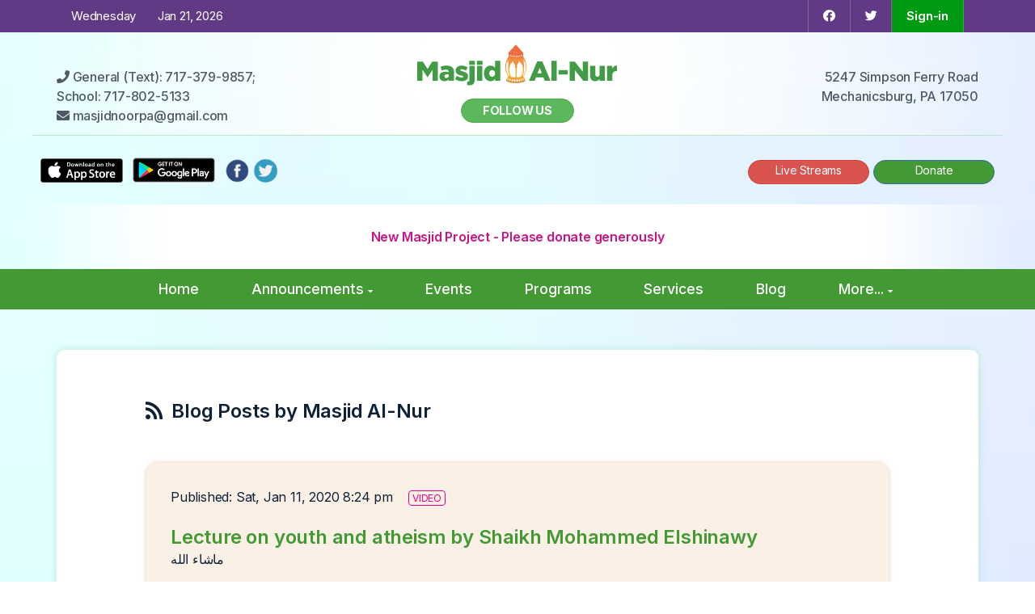

--- FILE ---
content_type: text/html; charset=utf-8
request_url: https://alnurpa.alminaret.com/blog
body_size: 54550
content:
<!DOCTYPE HTML>
<html class="no-js">

  <head>
    <!-- Basic Page Needs
    ================================================== -->
    <meta http-equiv="Content-Type" content="text/html; charset=utf-8">
    <title>
      Masjid Al-Nur
    </title>
    <meta name="description" content="Masjid Al-Nur - alMinaret - Connecting Masjid (Mosque), Islamic Organizations, and Muslim Communities together">
    <meta name="keywords"
      content="alMinaret,OneMasjid,Islam,Masjid,Muslim,Mosque,Salah,Prayer,Musallah,Salat,Athan,Adhan,Prophet">
    <!--<meta name="author" content="ARSHtec">-->
    <!-- Mobile Specific Metas
    ================================================== -->
    <meta name="viewport"
      content="width=device-width, user-scalable=no, initial-scale=1.0, minimum-scale=1.0, maximum-scale=1.0">
    <meta name="format-detection" content="telephone=yes">
    <!-- CSS
    ================================================== -->
    <link rel="stylesheet" media="all" href="/assets/masjid-92d992cecb70b7a973f9e537c3b52ad39d745614c614052847b950e09f0ca384.css" />
    <link rel="stylesheet" media="all" href="/packs/masjid-b4b5350ca709c30bda2e0681e26bd85f.css" />
    <meta name="csrf-param" content="authenticity_token" />
<meta name="csrf-token" content="Bm97RqyaS+5WCcngvR9Jremme22PHSP/owTWEaVWWlEC8GpCLTyUJPMyDU1wrL99wvO8ASOPmCQ+fWhChuzokQ==" />
    <link rel="preconnect" href="https://fonts.gstatic.com">
    <link href="https://fonts.googleapis.com/css2?family=Inter:ital,wght@0,300;0,400;0,500;0,600;0,700;0,800;1,400;1,800&display=swap" rel="stylesheet">
    <link rel="stylesheet" href="https://cdnjs.cloudflare.com/ajax/libs/font-awesome/5.12.1/css/all.min.css"
      integrity="sha256-mmgLkCYLUQbXn0B1SRqzHar6dCnv9oZFPEC1g1cwlkk=" crossorigin="anonymous" />
    <link rel="stylesheet" media="all" href="/assets/animista-0941e18e37cfe2e8e6d9abaac913d1112d632335414f8a439e81b42988bef58c.css" />
    <link rel="stylesheet" media="all" href="/assets/style-8c4f4254af44c04f38cefb08b494eb58928b3f63dbc22595d0e38edbd9f44456.css" />
    <link rel="stylesheet" media="all" href="/assets/style3-e042b2c24065b07b8b911d5ebfbd0c0c743e925282dd8c4b1ebd44c6c9405208.css" />
    <link rel="stylesheet" media="all" href="/assets/magnific-popup-4ec09c3ab5400e5fa3371f1d315481a8bc07657bf38b46bf1524d90f9fa1fb7d.css" />
    <link rel="stylesheet" media="all" href="/assets/lightbox-bootstrap-39709aa901aa7a9b59f9aa1eecd2938f656e8b417458fa6f2af9312ca8be036a.css" />
    <!--[if lte IE 9]><link rel="stylesheet" type="text/css" href="css/ie.css" media="screen" /><![endif]-->
    <link rel="stylesheet" media="all" href="/assets/custom_public_home-d8e344e99a84fce35765028aef92d6d970b4c2f2f9effbdc67885b5adba4574f.css" />
    <link rel="stylesheet" media="all" href="/assets/custom_public_home3-2107835994a27e4ff37464406c772540259d737cfb4ca67eb052cb37581e0eed.css" />
    <link rel="stylesheet" media="all" href="/assets/custom3-6566e4bed47a15585fc928e7954956438f06ca456208b299ba00c6b6d2693019.css" />

    <script src="https://cdnjs.cloudflare.com/ajax/libs/clipboard.js/2.0.4/clipboard.min.js"></script>

    <script src="/packs/application-2dbd73b34a56cda05305.js" data-turbolinks-track="reload"></script>
    <script src="/packs/masjid-403785432f8dc35c7d03.js" data-turbolinks-track="reload"></script>

    <!-- Global site tag (gtag.js) - Google Analytics -->
    <script async src="https://www.googletagmanager.com/gtag/js?id=UA-68520-17"></script>
    <script>
      window.dataLayer = window.dataLayer || [];

      function gtag() {
        dataLayer.push(arguments);
      }
      gtag('js', new Date());
      gtag('config', 'UA-68520-17');
    </script>
  </head>

  <body class="home header-style3">
    <!--[if lt IE 7]> <p class="chromeframe">You are using an outdated browser. <a href="http://browsehappy.com/">Upgrade your browser today</a> or <a href="http://www.google.com/chromeframe/?redirect=true">install Google Chrome Frame</a> to better experience this site.</p> <![endif]-->
    <div class="body">
      <!-- Topbar -->
      <header class="topbar">
        <div class="container">
          <ul class="social-icons topmenu hidden-sm hidden-xs">
            <li class="hidden-xs hidden-sm pinterest topbar-menu-item-highlight topbar-masjid-admin-link">
              Wednesday&nbsp;&nbsp;&nbsp;&nbsp;&nbsp;&nbsp;
              Jan 21, 2026&nbsp;&nbsp;&nbsp;&nbsp;&nbsp;&nbsp;
            </li>
          </ul>
          <ul class="social-icons topmenu pull-right visible-md visible-lg">
            <li class="facebook">
              <a href="https://www.facebook.com/alnurpa" target="_blank">
                <i class="fab fa-facebook"></i>
              </a>
            </li>
            <li class="twitter">
              <a href="@alnurpa" target="_blank">
                <i class="fab fa-twitter"></i>
              </a>
            </li>
            <li class="twitter">
              <strong>
                <a href="/users/sign_in" class="topbar-signin">Sign-in</a>
              </strong>
            </li>
          </ul>
          <div class="social-icons topmenu visible-sm visible-xs">
            <center>
              <div class="twitter" style="display:inline;">
                <strong>
                  <a href="/users/sign_in" class="topbar-signin" style="border-right:none;">Sign-in</a>
                </strong>
              </div>
            </center>
          </div>
        </div>
        <!-- begin LIVE STREAM section -->
        <!-- end LIVE STREAM section -->
      </header>
      <div class="masjid-page-background">
        <!-- Site Header Wrapper -->
        <div class="site-header-wrapper">
          <!-- Site Header -->
          <header class="site-header2">
            <div class="container">
              <div class="hidden-xs col-sm-12 col-md-3 header-masjid-address">
                <i class="fas fa-phone"></i>
                General (Text): 717-379-9857; School: 717-802-5133
                <br />
                <i class="fas fa-envelope"></i>
                masjidnoorpa@gmail.com
              </div>
              <div class="col-xs-12 col-sm-12 col-md-6 site-logo text-center">
                <a href="/">
                  <img src="https://d3g4jpjk17llif.cloudfront.net/uploads/masjid/custom_logo/5/Masjid-Al-Nur-PA-Logo.png" class="page-logo" style="max-height: 100px;" />
                </a>
                <div>
                  <a href="/masjid_follow/5" class="btn btn-success btn btn-md btn-rounded"
                    style="width: 140px; margin-top: 10px; line-height:1.4; font-size: 0.9em; text-transform: uppercase; font-weight: bold;">Follow
                    us</a>
                </div>
              </div>
              <div class="hidden-xs col-sm-12 col-md-3 header-masjid-address">
                <p class="pull-right text-right">
                  5247 Simpson Ferry Road
                  
                  <br />
                  Mechanicsburg, PA 17050
                </p>
              </div>
              <a href="#" class="visible-sm visible-xs" id="menu-toggle">
                <i class="fas fa-bars"></i>
              </a>
            </div>
          </header>
        </div>

        <div class="body boxed"
          style="border-top: 1px solid #b9e6c4; padding:20px 10px 10px 10px; margin-bottom:10px; text-align:center;">
          <div class="fw-menu-wrapper visible-sm visible-xs" id="nav-section">
            <div class="container">
              <ul class="sf-menu dd-menu dd-menu-layout" role="menu">
                <li>
                  <a href="/">Home</a>
                </li>
                <li>
                  <a href="/announcements">Announcements</a>
                  <ul>
                    <li>
                      <a href="/announcements">Announcements</a>
                    </li>
                    <li>
                      <a href="/volunteer-requests">Volunteer Requests</a>
                    </li>
                    <li>
                      <a href="/dua-requests">Dua Requests</a>
                    </li>
                  </ul>
                </li>
                <li>
                  <a href="/events">Events</a>
                </li>
                <li>
                  <a href="/programs">Programs</a>
                </li>
                <li>
                  <a href="/services">Services</a>
                </li>
                <li>
                  <a href="/blog">Blog</a>
                </li>
                <li>
                  <a href="/">More...</a>
                  <ul>
                    <li>
                      <a href="/registrations">Registrations</a>
                    </li>
                    <li>
                      <a href="/albums">Photo Albums</a>
                    </li>
                    <li>
                      <a href="/videos">Videos</a>
                    </li>
                    <li>
                      <a href="/policies">Policies</a>
                    </li>
                    <li>
                      <a href="/files">Files/Links</a>
                    </li>
                    <li>
                      <a href="/page/new-masjid-project-please-donate-generously">
                        New Masjid Project - Please donate generously
                      </a>
                    </li>
                    <li>
                      <a href="/about-masjid">About</a>
                    </li>
                    <li>
                      <a href="/contacts">Contact</a>
                    </li>
                    <li>
                      <a href="/businesses">Local Muslim Businesses</a>
                    </li>
                  </ul>
                </li>
              </ul>
            </div>
          </div>
          <div class="visible-md visible-lg">
            <center style="display: flex; justify-content: space-between;">
              <div>
                <a href="https://itunes.apple.com/us/app/onemasjid/id1056430696" target="_blank">
                  <img class="img-responsive inline-image" style="display:inline; height:30px;"
                    src="/assets/Download_on_the_App_Store_Badge-850f694d731f95498f34d0dac98204d9826a5853b0490a71a31cadf1d5107909.jpg" alt="" />
                </a>
                <a
                  href='https://play.google.com/store/apps/details?id=com.arshtec.onemasjid&pcampaignid=MKT-Other-global-all-co-prtnr-py-PartBadge-Mar2515-1'>
                  <img class="img-responsive inline-image" style="display:inline; height:45px;"
                    src="/assets/google-play-badge-large-80h-0d0e1b6417c21111f92fbf1de7a3f37c0ed98890b5a6e5f23fe594931f991076.png" alt="Get it on Google Play" />
                </a>
                <a href="https://www.facebook.com/alnurpa" target="_blank">
                  <img class="img-responsive inline-image" style="display:inline;height:30px;"
                    src="/assets/icons/facebook-ca52a05fb0b7f10b3e315f0b6acf7354891d527b0c760c99b01bb55fb96d32a2.png" alt="Facebook Page" />
                </a>
                <a href="@alnurpa" target="_blank">
                  <img class="img-responsive inline-image" style="display:inline;height:30px;"
                    src="/assets/icons/twitter-3acc09dbd7fc3b0e225d51fa8b10cd877f5681f941b6001ca25f03e30f2d2713.png" alt="Twitter Feed" />
                </a>
              </div>
              <div>
                <a href="/live" class="btn btn-danger btn btn-md btn-rounded"
                  style="width: 150px; height:30px; margin-top: 10px; line-height:1.2">Live Streams</a>
                <a href="/donate" class="btn btn-primary btn btn-md btn-rounded"
                  style="width: 150px; height:30px; margin-top: 10px; line-height:1.2">Donate</a>
              </div>
            </center>
          </div>
          <div class="visible-sm visible-xs">
            <center style="display: flex; justify-content: space-between;">
              <div>
                <a href="https://itunes.apple.com/us/app/onemasjid/id1056430696" target="_blank">
                  <img class="img-responsive inline-image" style="display:inline; height:30px;"
                    src="/assets/Download_on_the_App_Store_Badge-850f694d731f95498f34d0dac98204d9826a5853b0490a71a31cadf1d5107909.jpg" alt="" />
                </a>
                <a
                  href='https://play.google.com/store/apps/details?id=com.arshtec.onemasjid&pcampaignid=MKT-Other-global-all-co-prtnr-py-PartBadge-Mar2515-1'>
                  <img class="img-responsive inline-image" style="display:inline; height:45px;"
                    src="/assets/google-play-badge-large-80h-0d0e1b6417c21111f92fbf1de7a3f37c0ed98890b5a6e5f23fe594931f991076.png" alt="Get it on Google Play" />
                </a>
              </div>
              <div>
                <a href="/live" class="btn btn-danger btn btn-md btn-rounded"
                  style="width: 150px; height:30px; line-height:1.2">Live Streams</a>
                <a href="/donate" class="btn btn-primary btn btn-md btn-rounded"
                  style="width: 150px; height:30px; margin-top: 10px; line-height:1.2">Donate</a>
              </div>
            </center>
          </div>
        </div>

        <!-- STICKIES -->
        <div class="body">
  <div class="sticky-container">
    <div class="sticky-item-container sticky-item-container-flex-center">
      <div class="sticky-content">
        <a href="/page/new-masjid-project-please-donate-generously">
          New Masjid Project - Please donate generously
        </a>
      </div>
    </div>

  </div>
</div>


        <div class="body boxed">
      </div>
      <div class="body masjid-page-background">
        <div class="fw-menu-wrapper visible-md visible-lg">
          <div class="container">
            <ul class="sf-menu dd-menu dd-menu-layout" role="menu">
              <li>
                <a href="/">Home</a>
              </li>
              <li>
                <a href="/announcements">Announcements</a>
                <ul>
                  <li>
                    <a href="/announcements">Announcements</a>
                  </li>
                  <li>
                    <a href="/volunteer-requests">Volunteer Requests</a>
                  </li>
                  <li>
                    <a href="/dua-requests">Dua Requests</a>
                  </li>
                </ul>
              </li>
              <li>
                <a href="/events">Events</a>
              </li>
              <li>
                <a href="/programs">Programs</a>
              </li>
              <li>
                <a href="/services">Services</a>
              </li>
              <li>
                <a href="/blog">Blog</a>
              </li>
              <li>
                <a href="/">More...</a>
                <ul>
                  <li>
                    <a href="/registrations">Registrations</a>
                  </li>
                  <li>
                    <a href="/albums">Photo Albums</a>
                  </li>
                  <li>
                    <a href="/videos">Videos</a>
                  </li>
                  <li>
                    <a href="/policies">Policies</a>
                  </li>
                  <li>
                    <a href="/files">Files/Links</a>
                  </li>
                  <li>
                    <a href="/page/new-masjid-project-please-donate-generously">
                      New Masjid Project - Please donate generously
                    </a>
                  </li>
                  <li>
                    <a href="/about-masjid">About</a>
                  </li>
                  <li>
                    <a href="/contacts">Contact</a>
                  </li>
                  <li>
                    <a href="/businesses">Local Muslim Businesses</a>
                  </li>
                </ul>
              </li>
            </ul>
          </div>
        </div>

        <!-- Main Content -->
        <div id="main-container">
          <div class="content">
            <div class="container masjid-detail-container">
              <div class="row content-container-box">
                <div class="col-md-10 col-md-offset-1">
                  <div class="error-section">
                  </div>
                  <div class="content-section">
                    <div class="row page-head">
  <div class="col-sm-12">
    <h3><i class="fas fa-rss"></i><strong>&nbsp;&nbsp;Blog Posts by
        Masjid Al-Nur</strong></h3>
  </div>
</div>
<br /><br />
<div class="info-item-container">
  <div class="visible-lg visible-md info-item-meta-header">
    Published:
    Sat, Jan 11, 2020  8:24 pm
    &nbsp;&nbsp;
    <span
      style="border:1px solid #EA008B; padding: 1px 4px; border-radius: 4px; color: #EA008B; font-size:12px; text-transform:uppercase;">
      Video
    </span>
  </div>
  <div class="visible-sm visible-xs info-item-meta-header">
    Published:
    Sat, Jan 11, 2020  8:24 pm
    <br />
    <span style="padding: 1px 4px; border-radius: 4px; color: #EA008B; font-size:12px; text-transform:uppercase;">
      Video
    </span>
  </div>
  <h3 class="visible-lg visible-md">
    <strong>
      <a href="blog/lecture-on-youth-and-atheism-by-shaikh-mohammed-elshinawy">
        Lecture on youth and atheism by Shaikh Mohammed Elshinawy 
      </a>
    </strong>
  </h3>
  <h4 class="visible-sm visible-xs">
    <strong>
      <a href="blog/lecture-on-youth-and-atheism-by-shaikh-mohammed-elshinawy">
        Lecture on youth and atheism by Shaikh Mohammed Elshinawy 
      </a>
    </strong>
  </h4>
  <p>ماشاء الله </p>
</div>
<div class="info-item-container">
  <div class="visible-lg visible-md info-item-meta-header">
    Published:
    Sat, Mar 24, 2018  7:18 pm
    &nbsp;&nbsp;
    <span
      style="border:1px solid #EA008B; padding: 1px 4px; border-radius: 4px; color: #EA008B; font-size:12px; text-transform:uppercase;">
      Text
    </span>
  </div>
  <div class="visible-sm visible-xs info-item-meta-header">
    Published:
    Sat, Mar 24, 2018  7:18 pm
    <br />
    <span style="padding: 1px 4px; border-radius: 4px; color: #EA008B; font-size:12px; text-transform:uppercase;">
      Text
    </span>
  </div>
  <h3 class="visible-lg visible-md">
    <strong>
      <a href="blog/fundraising-is-going-on-now-call-in-and-pledge-if-you-couldn-t-make-it-to-the-event">
        Fundraising is going on now - call in and pledge if you couldn&#39;t make it to the event
      </a>
    </strong>
  </h3>
  <h4 class="visible-sm visible-xs">
    <strong>
      <a href="blog/fundraising-is-going-on-now-call-in-and-pledge-if-you-couldn-t-make-it-to-the-event">
        Fundraising is going on now - call in and pledge if you couldn&#39;t make it to the event
      </a>
    </strong>
  </h4>
  <p>For whatever reason if you couldn't make it to the event please call in to Masjid Al-Nur and let them know of your pledge إن شاء الله</p>

<p>Jazak'Allahu Kh'airan.</p>
</div>
<div class="info-item-container">
  <div class="visible-lg visible-md info-item-meta-header">
    Published:
    Sat, Mar 24, 2018  6:23 pm
    &nbsp;&nbsp;
    <span
      style="border:1px solid #EA008B; padding: 1px 4px; border-radius: 4px; color: #EA008B; font-size:12px; text-transform:uppercase;">
      Text
    </span>
  </div>
  <div class="visible-sm visible-xs info-item-meta-header">
    Published:
    Sat, Mar 24, 2018  6:23 pm
    <br />
    <span style="padding: 1px 4px; border-radius: 4px; color: #EA008B; font-size:12px; text-transform:uppercase;">
      Text
    </span>
  </div>
  <h3 class="visible-lg visible-md">
    <strong>
      <a href="blog/sheikh-abu-anas-lecture-is-on-at-the-fundraiser">
        Sheikh Abu Anas lecture is on at the fundraiser
      </a>
    </strong>
  </h3>
  <h4 class="visible-sm visible-xs">
    <strong>
      <a href="blog/sheikh-abu-anas-lecture-is-on-at-the-fundraiser">
        Sheikh Abu Anas lecture is on at the fundraiser
      </a>
    </strong>
  </h4>
  <p>Sheikh Abu Anas is on stage now at the Masjid Al-Nur fundraiser. It's not too late yet. Please come join us insha'Allah. </p>
</div>
<div class="info-item-container">
  <div class="visible-lg visible-md info-item-meta-header">
    Published:
    Sat, Mar 24, 2018  5:57 pm
    &nbsp;&nbsp;
    <span
      style="border:1px solid #EA008B; padding: 1px 4px; border-radius: 4px; color: #EA008B; font-size:12px; text-transform:uppercase;">
      Picture
    </span>
  </div>
  <div class="visible-sm visible-xs info-item-meta-header">
    Published:
    Sat, Mar 24, 2018  5:57 pm
    <br />
    <span style="padding: 1px 4px; border-radius: 4px; color: #EA008B; font-size:12px; text-transform:uppercase;">
      Picture
    </span>
  </div>
  <h3 class="visible-lg visible-md">
    <strong>
      <a href="blog/presentation-by-br-athar-is-going-on-now">
        Presentation by Br. Athar is going on now
      </a>
    </strong>
  </h3>
  <h4 class="visible-sm visible-xs">
    <strong>
      <a href="blog/presentation-by-br-athar-is-going-on-now">
        Presentation by Br. Athar is going on now
      </a>
    </strong>
  </h4>
  <p>The program just started. Please come join us insha'Allah.</p>
</div>
<div class="info-item-container">
  <div class="visible-lg visible-md info-item-meta-header">
    Published:
    Sat, Mar 24, 2018  5:35 pm
    &nbsp;&nbsp;
    <span
      style="border:1px solid #EA008B; padding: 1px 4px; border-radius: 4px; color: #EA008B; font-size:12px; text-transform:uppercase;">
      Picture
    </span>
  </div>
  <div class="visible-sm visible-xs info-item-meta-header">
    Published:
    Sat, Mar 24, 2018  5:35 pm
    <br />
    <span style="padding: 1px 4px; border-radius: 4px; color: #EA008B; font-size:12px; text-transform:uppercase;">
      Picture
    </span>
  </div>
  <h3 class="visible-lg visible-md">
    <strong>
      <a href="blog/fundraiser-program-is-about-to-start-please-come-join-us">
        Fundraiser program is about to start - please come join us
      </a>
    </strong>
  </h3>
  <h4 class="visible-sm visible-xs">
    <strong>
      <a href="blog/fundraiser-program-is-about-to-start-please-come-join-us">
        Fundraiser program is about to start - please come join us
      </a>
    </strong>
  </h4>
  <p>Come join us at the Silver Spring Banquet Center and be a part of this great cause for the House of Allah.</p>
</div>
<div class="info-item-container">
  <div class="visible-lg visible-md info-item-meta-header">
    Published:
    Fri, Dec  8, 2017 11:49 am
    &nbsp;&nbsp;
    <span
      style="border:1px solid #EA008B; padding: 1px 4px; border-radius: 4px; color: #EA008B; font-size:12px; text-transform:uppercase;">
      Text
    </span>
  </div>
  <div class="visible-sm visible-xs info-item-meta-header">
    Published:
    Fri, Dec  8, 2017 11:49 am
    <br />
    <span style="padding: 1px 4px; border-radius: 4px; color: #EA008B; font-size:12px; text-transform:uppercase;">
      Text
    </span>
  </div>
  <h3 class="visible-lg visible-md">
    <strong>
      <a href="blog/jumma-khutba">
        Jumma Khutba 
      </a>
    </strong>
  </h3>
  <h4 class="visible-sm visible-xs">
    <strong>
      <a href="blog/jumma-khutba">
        Jumma Khutba 
      </a>
    </strong>
  </h4>
  <p>Assalam o Alaykum Brothers and Sisters. Please come join us at Masjid AlNur for Jummah prayer at 12:30 pm. Our today’s khateeb is Brother Adil InshaAllah and today’s topic is “Heedlessness”.
<br...
</div>
<div class="info-item-container">
  <div class="visible-lg visible-md info-item-meta-header">
    Published:
    Fri, Nov 17, 2017  7:02 pm
    &nbsp;&nbsp;
    <span
      style="border:1px solid #EA008B; padding: 1px 4px; border-radius: 4px; color: #EA008B; font-size:12px; text-transform:uppercase;">
      Picture
    </span>
  </div>
  <div class="visible-sm visible-xs info-item-meta-header">
    Published:
    Fri, Nov 17, 2017  7:02 pm
    <br />
    <span style="padding: 1px 4px; border-radius: 4px; color: #EA008B; font-size:12px; text-transform:uppercase;">
      Picture
    </span>
  </div>
  <h3 class="visible-lg visible-md">
    <strong>
      <a href="blog/story-of-the-one-with-2-gardens-lecture-by-sheikh-abuanas-is-going-on-now">
        Story of the one with 2 gardens - Lecture by Sheikh AbuAnas is going on now
      </a>
    </strong>
  </h3>
  <h4 class="visible-sm visible-xs">
    <strong>
      <a href="blog/story-of-the-one-with-2-gardens-lecture-by-sheikh-abuanas-is-going-on-now">
        Story of the one with 2 gardens - Lecture by Sheikh AbuAnas is going on now
      </a>
    </strong>
  </h4>
  <p>Please come join us and learn from the story of the one with 2 gardens Allah has mentioned in Surah Al-Kahf.</p>
</div>
<div class="info-item-container">
  <div class="visible-lg visible-md info-item-meta-header">
    Published:
    Tue, Nov 14, 2017  4:45 pm
    &nbsp;&nbsp;
    <span
      style="border:1px solid #EA008B; padding: 1px 4px; border-radius: 4px; color: #EA008B; font-size:12px; text-transform:uppercase;">
      Picture
    </span>
  </div>
  <div class="visible-sm visible-xs info-item-meta-header">
    Published:
    Tue, Nov 14, 2017  4:45 pm
    <br />
    <span style="padding: 1px 4px; border-radius: 4px; color: #EA008B; font-size:12px; text-transform:uppercase;">
      Picture
    </span>
  </div>
  <h3 class="visible-lg visible-md">
    <strong>
      <a href="blog/join-us-at-the-qur-an-memorization-halaqa-happening-every-tuesday">
        Join us at the Qur&#39;an Memorization Halaqa, happening every Tuesday
      </a>
    </strong>
  </h3>
  <h4 class="visible-sm visible-xs">
    <strong>
      <a href="blog/join-us-at-the-qur-an-memorization-halaqa-happening-every-tuesday">
        Join us at the Qur&#39;an Memorization Halaqa, happening every Tuesday
      </a>
    </strong>
  </h4>
  <p>Come join us after Isha at Masjid Al-Nur for the Qur'an Memorization Halaqa, where we try to memorize 5 Aayaat of the Qur'an with Tajweed. It's an effective way to memorize Qur'an. Come join us ...
</div>
<div class="info-item-container">
  <div class="visible-lg visible-md info-item-meta-header">
    Published:
    Sat, Oct 21, 2017  7:03 pm
    &nbsp;&nbsp;
    <span
      style="border:1px solid #EA008B; padding: 1px 4px; border-radius: 4px; color: #EA008B; font-size:12px; text-transform:uppercase;">
      Picture
    </span>
  </div>
  <div class="visible-sm visible-xs info-item-meta-header">
    Published:
    Sat, Oct 21, 2017  7:03 pm
    <br />
    <span style="padding: 1px 4px; border-radius: 4px; color: #EA008B; font-size:12px; text-transform:uppercase;">
      Picture
    </span>
  </div>
  <h3 class="visible-lg visible-md">
    <strong>
      <a href="blog/lecture-by-sheikh-abu-anas-after-maghrib-is-going-on-now">
        Lecture by Sheikh Abu Anas after Maghrib is going on now
      </a>
    </strong>
  </h3>
  <h4 class="visible-sm visible-xs">
    <strong>
      <a href="blog/lecture-by-sheikh-abu-anas-after-maghrib-is-going-on-now">
        Lecture by Sheikh Abu Anas after Maghrib is going on now
      </a>
    </strong>
  </h4>
  <p>As'Salaamu Alaiykum - </p>

<p>Lecture by Sheikh Abu Anas after Maghrib is going on at Masjid Al-Nur. Come join us, learn and make use of your evening better insha'Allah. </p>
</div>
<div class="info-item-container">
  <div class="visible-lg visible-md info-item-meta-header">
    Published:
    Fri, Oct 20, 2017  6:12 pm
    &nbsp;&nbsp;
    <span
      style="border:1px solid #EA008B; padding: 1px 4px; border-radius: 4px; color: #EA008B; font-size:12px; text-transform:uppercase;">
      Picture
    </span>
  </div>
  <div class="visible-sm visible-xs info-item-meta-header">
    Published:
    Fri, Oct 20, 2017  6:12 pm
    <br />
    <span style="padding: 1px 4px; border-radius: 4px; color: #EA008B; font-size:12px; text-transform:uppercase;">
      Picture
    </span>
  </div>
  <h3 class="visible-lg visible-md">
    <strong>
      <a href="blog/great-work-by-our-dentist-brothers-on-their-dental-service-day">
        Great work by our dentist brothers on their Dental Service Day
      </a>
    </strong>
  </h3>
  <h4 class="visible-sm visible-xs">
    <strong>
      <a href="blog/great-work-by-our-dentist-brothers-on-their-dental-service-day">
        Great work by our dentist brothers on their Dental Service Day
      </a>
    </strong>
  </h4>
  <p>Masha'Allah, Dr. Saleh Malik made an announcement about their successful Dental Service Day that happened last weekend at Dr. Aziz Majid's dental office. </p>

<p>Dr. Saleh Malik, Dr. Aziz Majid...
</div>
<div class="info-item-container">
  <div class="visible-lg visible-md info-item-meta-header">
    Published:
    Sat, Sep 23, 2017  8:02 pm
    &nbsp;&nbsp;
    <span
      style="border:1px solid #EA008B; padding: 1px 4px; border-radius: 4px; color: #EA008B; font-size:12px; text-transform:uppercase;">
      Picture
    </span>
  </div>
  <div class="visible-sm visible-xs info-item-meta-header">
    Published:
    Sat, Sep 23, 2017  8:02 pm
    <br />
    <span style="padding: 1px 4px; border-radius: 4px; color: #EA008B; font-size:12px; text-transform:uppercase;">
      Picture
    </span>
  </div>
  <h3 class="visible-lg visible-md">
    <strong>
      <a href="blog/masha-allah-beautiful-qur-an-recitation-by-little-ones">
        Masha&#39;Allah, beautiful Qur&#39;an recitation by little ones
      </a>
    </strong>
  </h3>
  <h4 class="visible-sm visible-xs">
    <strong>
      <a href="blog/masha-allah-beautiful-qur-an-recitation-by-little-ones">
        Masha&#39;Allah, beautiful Qur&#39;an recitation by little ones
      </a>
    </strong>
  </h4>
  <p>Masha'Allah, beautiful recitation of Al-Qur'an by the little ones with great kira'at. Packed Masjid. Jazak'Allahu Kh'airan for joining us.</p>
</div>
<div class="info-item-container">
  <div class="visible-lg visible-md info-item-meta-header">
    Published:
    Sat, Sep 23, 2017  5:51 pm
    &nbsp;&nbsp;
    <span
      style="border:1px solid #EA008B; padding: 1px 4px; border-radius: 4px; color: #EA008B; font-size:12px; text-transform:uppercase;">
      Picture
    </span>
  </div>
  <div class="visible-sm visible-xs info-item-meta-header">
    Published:
    Sat, Sep 23, 2017  5:51 pm
    <br />
    <span style="padding: 1px 4px; border-radius: 4px; color: #EA008B; font-size:12px; text-transform:uppercase;">
      Picture
    </span>
  </div>
  <h3 class="visible-lg visible-md">
    <strong>
      <a href="blog/come-listen-to-imam-john-starling-after-maghrib-today-and-community-dinner-afterwards">
        Come listen to Imam John Starling after Maghrib today and Community Dinner afterwards
      </a>
    </strong>
  </h3>
  <h4 class="visible-sm visible-xs">
    <strong>
      <a href="blog/come-listen-to-imam-john-starling-after-maghrib-today-and-community-dinner-afterwards">
        Come listen to Imam John Starling after Maghrib today and Community Dinner afterwards
      </a>
    </strong>
  </h4>
  <p>Imam John Starling, Director of GCLEA in Cherry Hill, NJ, will be addressing us at Masjid Al-Nur today after Maghrib Salah, followed by Community Dinner.</p>

<p>We will take this opportunity to...
</div>
<div class="info-item-container">
  <div class="visible-lg visible-md info-item-meta-header">
    Published:
    Sat, Sep 23, 2017  1:03 am
    &nbsp;&nbsp;
    <span
      style="border:1px solid #EA008B; padding: 1px 4px; border-radius: 4px; color: #EA008B; font-size:12px; text-transform:uppercase;">
      Picture
    </span>
  </div>
  <div class="visible-sm visible-xs info-item-meta-header">
    Published:
    Sat, Sep 23, 2017  1:03 am
    <br />
    <span style="padding: 1px 4px; border-radius: 4px; color: #EA008B; font-size:12px; text-transform:uppercase;">
      Picture
    </span>
  </div>
  <h3 class="visible-lg visible-md">
    <strong>
      <a href="blog/free-qur-an-memorization-halaqa">
        Free Qur&#39;an Memorization Halaqa
      </a>
    </strong>
  </h3>
  <h4 class="visible-sm visible-xs">
    <strong>
      <a href="blog/free-qur-an-memorization-halaqa">
        Free Qur&#39;an Memorization Halaqa
      </a>
    </strong>
  </h4>
  <p>Happening every Tuesday after Maghrib Salah. Come join us and try to memorize 5 ayats with Tajweed, insha'Allah. It's an effective way to memorize the Qur'an, insha'Allah. </p>
</div>
<div class="info-item-container">
  <div class="visible-lg visible-md info-item-meta-header">
    Published:
    Fri, Jul 28, 2017  5:48 pm
    &nbsp;&nbsp;
    <span
      style="border:1px solid #EA008B; padding: 1px 4px; border-radius: 4px; color: #EA008B; font-size:12px; text-transform:uppercase;">
      Text
    </span>
  </div>
  <div class="visible-sm visible-xs info-item-meta-header">
    Published:
    Fri, Jul 28, 2017  5:48 pm
    <br />
    <span style="padding: 1px 4px; border-radius: 4px; color: #EA008B; font-size:12px; text-transform:uppercase;">
      Text
    </span>
  </div>
  <h3 class="visible-lg visible-md">
    <strong>
      <a href="blog/happening-right-now-lecture-for-youth-by-imam-abuanas-abdul-hadi-on-the-topic-of-fiqh-athaan-and-salah-bring-your-kids-and-get-benefitted-insha-allah">
        Happening right now! Lecture for youth by Imam AbuAnas Abdul Hadi on the topic of Fiqh, Athaan and Salah
      </a>
    </strong>
  </h3>
  <h4 class="visible-sm visible-xs">
    <strong>
      <a href="blog/happening-right-now-lecture-for-youth-by-imam-abuanas-abdul-hadi-on-the-topic-of-fiqh-athaan-and-salah-bring-your-kids-and-get-benefitted-insha-allah">
        Happening right now! Lecture for youth by Imam AbuAnas Abdul Hadi on the topic of Fiqh, Athaan and Salah
      </a>
    </strong>
  </h4>
  <p>Happening right now! Lecture for youth by Imam AbuAnas Abdul Hadi on the topic of Fiqh, Athaan and Salah. Bring your kids and get benefitted, insha'Allah.</p>
</div>
<div class="info-item-container">
  <div class="visible-lg visible-md info-item-meta-header">
    Published:
    Fri, Jul 28, 2017 12:27 pm
    &nbsp;&nbsp;
    <span
      style="border:1px solid #EA008B; padding: 1px 4px; border-radius: 4px; color: #EA008B; font-size:12px; text-transform:uppercase;">
      Text
    </span>
  </div>
  <div class="visible-sm visible-xs info-item-meta-header">
    Published:
    Fri, Jul 28, 2017 12:27 pm
    <br />
    <span style="padding: 1px 4px; border-radius: 4px; color: #EA008B; font-size:12px; text-transform:uppercase;">
      Text
    </span>
  </div>
  <h3 class="visible-lg visible-md">
    <strong>
      <a href="blog/al-huda-school-fundraiser-to-support-paying-summer-bills-after-jumu-ah-today-at-masjid-al-nur-please-come-support-the-school-insha-allah">
        Al-Huda school fundraiser to support paying summer bills, after Jumu&#39;ah today at Masjid Al-Nur
      </a>
    </strong>
  </h3>
  <h4 class="visible-sm visible-xs">
    <strong>
      <a href="blog/al-huda-school-fundraiser-to-support-paying-summer-bills-after-jumu-ah-today-at-masjid-al-nur-please-come-support-the-school-insha-allah">
        Al-Huda school fundraiser to support paying summer bills, after Jumu&#39;ah today at Masjid Al-Nur
      </a>
    </strong>
  </h4>
  <p>Al-Huda school fundraiser to support paying summer bills, after Jumu'ah today at Masjid Al-Nur. Please come support the school, insha'Allah.</p>
</div>
<div class="info-item-container">
  <div class="visible-lg visible-md info-item-meta-header">
    Published:
    Thu, Jul 27, 2017  9:06 pm
    &nbsp;&nbsp;
    <span
      style="border:1px solid #EA008B; padding: 1px 4px; border-radius: 4px; color: #EA008B; font-size:12px; text-transform:uppercase;">
      Text
    </span>
  </div>
  <div class="visible-sm visible-xs info-item-meta-header">
    Published:
    Thu, Jul 27, 2017  9:06 pm
    <br />
    <span style="padding: 1px 4px; border-radius: 4px; color: #EA008B; font-size:12px; text-transform:uppercase;">
      Text
    </span>
  </div>
  <h3 class="visible-lg visible-md">
    <strong>
      <a href="blog/[base64]">
        Lectures by Imam Abu Anas Abdul Hadi at Masjid Al-Nur
      </a>
    </strong>
  </h3>
  <h4 class="visible-sm visible-xs">
    <strong>
      <a href="blog/[base64]">
        Lectures by Imam Abu Anas Abdul Hadi at Masjid Al-Nur
      </a>
    </strong>
  </h4>
  <p>Lectures by Imam Abu Anas Abdul Hadi at Masjid Al-Nur. First lecture starts today, please join insha'Allah https://alnurpa.onemasjid.com/announcement/lectures-by-imam-abuanas-abdul-hadi-from-jul...
</div>
<div class="info-item-container">
  <div class="visible-lg visible-md info-item-meta-header">
    Published:
    Sat, Jul 22, 2017  1:36 pm
    &nbsp;&nbsp;
    <span
      style="border:1px solid #EA008B; padding: 1px 4px; border-radius: 4px; color: #EA008B; font-size:12px; text-transform:uppercase;">
      Text
    </span>
  </div>
  <div class="visible-sm visible-xs info-item-meta-header">
    Published:
    Sat, Jul 22, 2017  1:36 pm
    <br />
    <span style="padding: 1px 4px; border-radius: 4px; color: #EA008B; font-size:12px; text-transform:uppercase;">
      Text
    </span>
  </div>
  <h3 class="visible-lg visible-md">
    <strong>
      <a href="blog/[base64]">
        Event Reminder: Imam Qari Youssouf&#39;s beautiful Qur&#39;an recitation today at Masjid Al-Nur
      </a>
    </strong>
  </h3>
  <h4 class="visible-sm visible-xs">
    <strong>
      <a href="blog/[base64]">
        Event Reminder: Imam Qari Youssouf&#39;s beautiful Qur&#39;an recitation today at Masjid Al-Nur
      </a>
    </strong>
  </h4>
  <p>Please come listen to Imam Qari Youssouf's beautiful Qur'an recitation today at Masjid Al-Nur. The program starts after Asr Salah at 5:15 pm, community dinner will be served after Maghrib, insha...
</div>
<div class="info-item-container">
  <div class="visible-lg visible-md info-item-meta-header">
    Published:
    Fri, Jul 21, 2017 12:04 pm
    &nbsp;&nbsp;
    <span
      style="border:1px solid #EA008B; padding: 1px 4px; border-radius: 4px; color: #EA008B; font-size:12px; text-transform:uppercase;">
      Text
    </span>
  </div>
  <div class="visible-sm visible-xs info-item-meta-header">
    Published:
    Fri, Jul 21, 2017 12:04 pm
    <br />
    <span style="padding: 1px 4px; border-radius: 4px; color: #EA008B; font-size:12px; text-transform:uppercase;">
      Text
    </span>
  </div>
  <h3 class="visible-lg visible-md">
    <strong>
      <a href="blog/salat-al-janazah-for-br-taha-adeseun-s-new-born-is-at-the-peace-centre-carlisle-after-jumuah-today-jumuah-khutbah-is-at-1-15-pm-at-the-peace-centre-please-plan-to-attend-the-prayer-insha-allah">
        Salat al-Janazah for Br. Taha Adeseun&#39;s new born at The Peace Centre, Carlisle
      </a>
    </strong>
  </h3>
  <h4 class="visible-sm visible-xs">
    <strong>
      <a href="blog/salat-al-janazah-for-br-taha-adeseun-s-new-born-is-at-the-peace-centre-carlisle-after-jumuah-today-jumuah-khutbah-is-at-1-15-pm-at-the-peace-centre-please-plan-to-attend-the-prayer-insha-allah">
        Salat al-Janazah for Br. Taha Adeseun&#39;s new born at The Peace Centre, Carlisle
      </a>
    </strong>
  </h4>
  <p>Salat al-Janazah for Br. Taha Adeseun's new born is at The Peace Centre, Carlisle, after Jumuah today. Jumuah Khutbah is at 1:15 pm at The Peace Centre. Please plan to attend the prayer insha'Al...
</div>
<div class="info-item-container">
  <div class="visible-lg visible-md info-item-meta-header">
    Published:
    Fri, Jun 30, 2017  6:40 pm
    &nbsp;&nbsp;
    <span
      style="border:1px solid #EA008B; padding: 1px 4px; border-radius: 4px; color: #EA008B; font-size:12px; text-transform:uppercase;">
      Text
    </span>
  </div>
  <div class="visible-sm visible-xs info-item-meta-header">
    Published:
    Fri, Jun 30, 2017  6:40 pm
    <br />
    <span style="padding: 1px 4px; border-radius: 4px; color: #EA008B; font-size:12px; text-transform:uppercase;">
      Text
    </span>
  </div>
  <h3 class="visible-lg visible-md">
    <strong>
      <a href="blog/please-join-us-on-the-14th-annual-muslim-day-to-be-held-at-adams-ricci-park-enola-on-sat-july-1-2017-from-2-00-pm-till-6-00-pm-insha-allah">
        Please join us on the 14th Annual Muslim Day
      </a>
    </strong>
  </h3>
  <h4 class="visible-sm visible-xs">
    <strong>
      <a href="blog/please-join-us-on-the-14th-annual-muslim-day-to-be-held-at-adams-ricci-park-enola-on-sat-july-1-2017-from-2-00-pm-till-6-00-pm-insha-allah">
        Please join us on the 14th Annual Muslim Day
      </a>
    </strong>
  </h4>
  <p>Please join us on the 14th Annual Muslim Day to be held at Adams Ricci Park, Enola on Sat, July 1, 2017 from 2:00 pm till 6:00 pm, insha'Allah.</p>
</div>
<div class="info-item-container">
  <div class="visible-lg visible-md info-item-meta-header">
    Published:
    Tue, Jun 20, 2017  1:30 am
    &nbsp;&nbsp;
    <span
      style="border:1px solid #EA008B; padding: 1px 4px; border-radius: 4px; color: #EA008B; font-size:12px; text-transform:uppercase;">
      Text
    </span>
  </div>
  <div class="visible-sm visible-xs info-item-meta-header">
    Published:
    Tue, Jun 20, 2017  1:30 am
    <br />
    <span style="padding: 1px 4px; border-radius: 4px; color: #EA008B; font-size:12px; text-transform:uppercase;">
      Text
    </span>
  </div>
  <h3 class="visible-lg visible-md">
    <strong>
      <a href="blog/please-plan-to-attend-our-ramadan-fundraiser-on-wed-june-21-after-salat-ul-isha">
        Ramadan Fundraiser on Wed, June 21 after Salat-ul-Isha
      </a>
    </strong>
  </h3>
  <h4 class="visible-sm visible-xs">
    <strong>
      <a href="blog/please-plan-to-attend-our-ramadan-fundraiser-on-wed-june-21-after-salat-ul-isha">
        Ramadan Fundraiser on Wed, June 21 after Salat-ul-Isha
      </a>
    </strong>
  </h4>
  <p>Please plan to attend our Ramadan Fundraiser on Wed, June 21 after Salat-ul-Isha. Please help spread the word among from your friends and family.</p>
</div>
<div class="info-item-container">
  <div class="visible-lg visible-md info-item-meta-header">
    Published:
    Mon, Jun 19, 2017  7:21 pm
    &nbsp;&nbsp;
    <span
      style="border:1px solid #EA008B; padding: 1px 4px; border-radius: 4px; color: #EA008B; font-size:12px; text-transform:uppercase;">
      Text
    </span>
  </div>
  <div class="visible-sm visible-xs info-item-meta-header">
    Published:
    Mon, Jun 19, 2017  7:21 pm
    <br />
    <span style="padding: 1px 4px; border-radius: 4px; color: #EA008B; font-size:12px; text-transform:uppercase;">
      Text
    </span>
  </div>
  <h3 class="visible-lg visible-md">
    <strong>
      <a href="blog/please-come-join-us-at-the-community-iftar-at-masjid-al-nur-today-insha-allah">
        Community Iftar at Masjid Al-Nur today
      </a>
    </strong>
  </h3>
  <h4 class="visible-sm visible-xs">
    <strong>
      <a href="blog/please-come-join-us-at-the-community-iftar-at-masjid-al-nur-today-insha-allah">
        Community Iftar at Masjid Al-Nur today
      </a>
    </strong>
  </h4>
  <p>Please come join us at the Community Iftar at Masjid Al-Nur today, insha'Allah.</p>
</div>
<div class="info-item-container">
  <div class="visible-lg visible-md info-item-meta-header">
    Published:
    Mon, Jun 19, 2017 12:41 am
    &nbsp;&nbsp;
    <span
      style="border:1px solid #EA008B; padding: 1px 4px; border-radius: 4px; color: #EA008B; font-size:12px; text-transform:uppercase;">
      Text
    </span>
  </div>
  <div class="visible-sm visible-xs info-item-meta-header">
    Published:
    Mon, Jun 19, 2017 12:41 am
    <br />
    <span style="padding: 1px 4px; border-radius: 4px; color: #EA008B; font-size:12px; text-transform:uppercase;">
      Text
    </span>
  </div>
  <h3 class="visible-lg visible-md">
    <strong>
      <a href="blog/thanks-for-joining-us-at-the-iftar-tonight-thanks-to-the-families-who-cooked-alhamdulillah">
        Thanks for joining us at the Iftar tonight
      </a>
    </strong>
  </h3>
  <h4 class="visible-sm visible-xs">
    <strong>
      <a href="blog/thanks-for-joining-us-at-the-iftar-tonight-thanks-to-the-families-who-cooked-alhamdulillah">
        Thanks for joining us at the Iftar tonight
      </a>
    </strong>
  </h4>
  <p>Thanks for joining us at the Iftar tonight. Thanks to the families who cooked, Alhamdulillah. It was so nice to hear from so many people that the food was so delicious.</p>
</div>
<div class="info-item-container">
  <div class="visible-lg visible-md info-item-meta-header">
    Published:
    Sun, Jun 18, 2017  4:37 pm
    &nbsp;&nbsp;
    <span
      style="border:1px solid #EA008B; padding: 1px 4px; border-radius: 4px; color: #EA008B; font-size:12px; text-transform:uppercase;">
      Text
    </span>
  </div>
  <div class="visible-sm visible-xs info-item-meta-header">
    Published:
    Sun, Jun 18, 2017  4:37 pm
    <br />
    <span style="padding: 1px 4px; border-radius: 4px; color: #EA008B; font-size:12px; text-transform:uppercase;">
      Text
    </span>
  </div>
  <h3 class="visible-lg visible-md">
    <strong>
      <a href="blog/alhamdulillah-had-an-excellent-program-with-the-college-students-yesterday-will-post-updates-to-the-website-soon-insha-allah">
        Excellent program with the college students at Masjid Al-Nur
      </a>
    </strong>
  </h3>
  <h4 class="visible-sm visible-xs">
    <strong>
      <a href="blog/alhamdulillah-had-an-excellent-program-with-the-college-students-yesterday-will-post-updates-to-the-website-soon-insha-allah">
        Excellent program with the college students at Masjid Al-Nur
      </a>
    </strong>
  </h4>
  <p>Alhamdulillah, had an excellent program with the college students yesterday. Will post updates to the website soon, insha'Allah.</p>
</div>
<div class="info-item-container">
  <div class="visible-lg visible-md info-item-meta-header">
    Published:
    Sun, Jun 18, 2017  3:46 pm
    &nbsp;&nbsp;
    <span
      style="border:1px solid #EA008B; padding: 1px 4px; border-radius: 4px; color: #EA008B; font-size:12px; text-transform:uppercase;">
      Text
    </span>
  </div>
  <div class="visible-sm visible-xs info-item-meta-header">
    Published:
    Sun, Jun 18, 2017  3:46 pm
    <br />
    <span style="padding: 1px 4px; border-radius: 4px; color: #EA008B; font-size:12px; text-transform:uppercase;">
      Text
    </span>
  </div>
  <h3 class="visible-lg visible-md">
    <strong>
      <a href="blog/please-come-join-us-for-iftar-tonight-sponsored-by-hyderabad-families">
        Iftar tonight sponsored by Hyderabad families
      </a>
    </strong>
  </h3>
  <h4 class="visible-sm visible-xs">
    <strong>
      <a href="blog/please-come-join-us-for-iftar-tonight-sponsored-by-hyderabad-families">
        Iftar tonight sponsored by Hyderabad families
      </a>
    </strong>
  </h4>
  <p>Please come join us for Iftar tonight sponsored by Hyderabad families.</p>
</div>

                  </div>
                </div>
              </div>
            </div>
            <!-- ADVERTISEMENTS -->
            <br />
            <div class="visible-md visible-lg">
              <div style="display: flex; justify-content: center; margin-top: 20px; background: #50724b;">
                <a href="/businesses"><img
                    src="https://d3g4jpjk17llif.cloudfront.net/uploads/businesses/Businesses-Banner-7.png"
                    style="width: 750px;" /></a>
              </div>
            </div>
            <div class="visible-xs visible-sm">
              <div style="display: flex; justify-content: center; margin-top: 20px;">
                <a href="/businesses"><img
                    src="https://d3g4jpjk17llif.cloudfront.net/uploads/businesses/Businesses-Banner-7-mob.png"
                    /></a>
              </div>
            </div>
            <div class="partner-carousel sponsors-section">
              <div class="container text-center">
                <div class="row">
                  <div class="col-md-12 col-sm-12">
                    <hr /><br>
                    <div class="carousel-wrapper">
                      <div class="row">
                        <h4 class="push-top">
                          <strong>Please support</strong>
                        </h4>
                        <br />
                        <div>
                          <img style="border-radius:10px" src="https://d3g4jpjk17llif.cloudfront.net/uploads/sponsor/image_file/77/Mediterranean-Market-Ad-2.png" width="400" height="150" />
                        </div>
                        <br />
                        <p>&nbsp;&nbsp;&nbsp;&nbsp;If you would like to sponsor the Masjid website and show your
                          business
                          info here, please
                          <a href="/contacts" style="text-decoration: underline;">contact</a> the Masjid
                          Administration.
                          <br />
                          <a href="/ad-policy" style="text-decoration: underline;">Our advertisement
                            policy</a>
                        </p>
                      </div>
                    </div>
                  </div>
                </div>
              </div>
            </div>
          </div>
        </div>

        <!-- Site Footer -->
        <div class="site-footer">
          <div class="container">
            <div class="featured-links row">
              <a href="/masjid_follow/5" class="featured-link col-md-4 col-sm-4">
                <span>Become a Follower</span>
                <h3>Follow Us</h3>
              </a>
              <a href="/donate" class="featured-link col-md-4 col-sm-4">
                <span>Support Your Masjid</span>
                <h3>Donate Now</h3>
              </a>
              <a href="/volunteer-requests" class="featured-link col-md-4 col-sm-4">
                <span>Become a Volunteer</span>
                <h3>Get Involved</h3>
              </a>
            </div>
            <hr />
            <div class="row">
              <div class="col-md-5 col-sm-5">
                <div class="widget footer_widget">
                  <h4>
                    Masjid Al-Nur
                  </h4>
                  <p>
                    <p>In 2009, with only a few families, Masjid Al-Nur was established in one of the retail shops in the East Gate plaza in Mechanicsburg. This was the humble beginning.</p>
<p>Masjid Al-Nur is now home to a diverse community of Muslim brothers and sisters and stands as a symbol of true Islamic uni...
                    <br />
                    <a href="/about-masjid">Read more...</a>
                  </p>
                  <ul class="social-icons-rounded social-icons-colored">
                    <li class="facebook">
                      <a href="https://www.facebook.com/alnurpa" target="_blank">
                        <i class="fab fa-facebook"></i>
                      </a>
                    </li>
                    <li class="twitter">
                      <a href="@alnurpa" target="_blank">
                        <i class="fab fa-twitter"></i>
                      </a>
                    </li>
                  </ul>
                </div>
              </div>
              <div class="col-md-3 col-sm-3 footer-links">
                <div class="widget footer_widget widget_links">
                  <ul>
                    <li>
                      <a href="/about-masjid">About</a>
                    </li>
                    <li>
                      <a href="/policies">Policy</a>
                    </li>
                    <li>
                      <a href="/contacts">Contact Us</a>
                    </li>
                  </ul>
                </div>
              </div>
              <div class="col-md-4 col-sm-4 footer-address">
                <div class="widget footer_widget">
                  <p style="font-size:18px;">
                    <strong>
                      5247 Simpson Ferry Road
                      <br />
                      
                      
                      Mechanicsburg, PA 17050
                    </strong>
                  </p>
                  <p style="font-size:18px;">
                    <i class="fas fa-phone"></i>&nbsp;&nbsp;
                    <a href="tel:General (Text): 717-379-9857; School: 717-802-5133">
                      General (Text): 717-379-9857; School: 717-802-5133
                    </a>
                    <br />
                    <i class="fas fa-envelope"></i>&nbsp;&nbsp;
                    <a href="mailto:masjidnoorpa@gmail.com">
                      masjidnoorpa@gmail.com
                    </a>
                  </p>
                </div>
              </div>
            </div>
          </div>
        </div>
        <!-- Site Footer -->
        <div class="site-footer-bottom">
          <div class="container">
            <div class="row">
              <div class="col-md-6 col-sm-6">
                <div class="copyrights-col-left">
                  <p>2018
                    Masjid Al-Nur. Content is ours, comments are individual's opinion.</p>
                </div>
              </div>
              <div class="col-md-6 col-sm-6">
                <div class="copyrights-col-right">
                  <ul class="footer-menu">
                    <li>
                      <a href="/contacts">Contact us</a>
                    </li>
                    <li>
                      <a href="/contact">Contact alMinaret</a>
                    </li>
                    <li>
                      Secured by
                      <img src="/assets/comodo_secure_seal_76x26_transp-43da8e046d0b60b7bb2b81765522d2e660ccd81364a5f2a7072c2f0194678465.png" alt="" />
                    </li>
                  </ul>
                </div>
              </div>
            </div>
          </div>
        </div>
        <a id="back-to-top">
          <i class="fas fa-angle-double-up"></i>
        </a>
      </div>
    </div>
    </div>

  </body>

</html>

--- FILE ---
content_type: text/css
request_url: https://alnurpa.alminaret.com/assets/style3-e042b2c24065b07b8b911d5ebfbd0c0c743e925282dd8c4b1ebd44c6c9405208.css
body_size: 208
content:
/* line 6, app/assets/stylesheets/style3.scss */
.topbar {
  background: #613a86;
}

/*@mixin custom-color {
	color: #8e30e0;
}*/
/* line 14, app/assets/stylesheets/style3.scss */
.site-logo h1 {
  color: #439a35;
  letter-spacing: -1px;
}

/* line 19, app/assets/stylesheets/style3.scss */
.body-container-box {
  border-left: 10px solid #439a35;
  border-right: 10px solid #439a35;
  border-bottom: 10px solid #439a35;
}

/* line 25, app/assets/stylesheets/style3.scss */
.site-header {
  /*background: $color-1;*/
  z-index: 3;
  width: 100%;
  left: 0;
  -webkit-transition: all 0.3s ease 0.2s;
  -moz-transition: all 0.3s ease 0.2s;
  -ms-transition: all 0.3s ease 0.2s;
  -o-transition: all 0.3s ease 0.2s;
  transition: all 0.3s ease 0.1s;
  position: fixed;
}

/* line 38, app/assets/stylesheets/style3.scss */
.header-style2 .site-header,
.header-style3 .site-header {
  position: relative;
  color: #888;
  /*background: $color-1;*/
}

/* line 45, app/assets/stylesheets/style3.scss */
.header-style3 .fw-menu-wrapper {
  width: 100%;
  /* max-width: 1200px; */
  background: #439a35;
  z-index: 1111;
}

/* line 52, app/assets/stylesheets/style3.scss */
.dd-menu > li ul {
  margin: 0;
  list-style-type: none;
  position: absolute;
  top: 61px;
  left: -1px;
  z-index: 999;
  display: none;
  min-width: 100%;
  height: auto;
  background: #fff;
  margin-left: 0;
  border-top: 3px solid #439a35;
  -webkit-box-shadow: 0px 3px 3px rgba(0, 0, 0, 0.176);
  -moz-box-shadow: 0px 3px 3px rgba(0, 0, 0, 0.176);
  box-shadow: 0px 3px 3px rgba(0, 0, 0, 0.176);
}

/* line 70, app/assets/stylesheets/style3.scss */
.dd-menu > li > ul > li > a,
.dd-menu > li > ul > li > ul > li > a,
.dd-menu > li > ul > li > ul > ul > li > a {
  display: block;
  padding: 12px 20px;
  border-bottom: 1px solid rgba(0, 0, 0, 0.05);
  white-space: nowrap;
  text-decoration: none;
  color: #439a35;
  font-size: 16px;
}

/* line 82, app/assets/stylesheets/style3.scss */
.dd-menu > li > ul > li > a:hover {
  color: #439a35;
}

/* line 86, app/assets/stylesheets/style3.scss */
.featured-links .featured-link {
  background: #613a86;
}

/* line 90, app/assets/stylesheets/style3.scss */
.featured-texts {
  border-top: 1px solid #e6e6e6;
  border-bottom: 1px solid #e6e6e6;
}

/* line 95, app/assets/stylesheets/style3.scss */
.featured-text {
  text-align: center;
  padding: 10px;
}

/* line 101, app/assets/stylesheets/style3.scss */
.featured-texts .featured-text:last-child {
  border-right: 0;
}

/* line 105, app/assets/stylesheets/style3.scss */
.featured-text .athan-time strong {
  line-height: 30px;
}

/* line 109, app/assets/stylesheets/style3.scss */
.masjid-donate-box {
  background: linear-gradient(45deg, #439a35 0%, #613a86 100%);
  color: #fff;
}

/* line 115, app/assets/stylesheets/style3.scss */
.masjid-donate-box a {
  background: #613a86;
  font-size: 16px;
}

/* line 120, app/assets/stylesheets/style3.scss */
.site-footer {
  background: #613a86;
  padding: 30px 0;
}

/* line 125, app/assets/stylesheets/style3.scss */
#stories-slider li.item {
  background: #439a35;
}

/* line 129, app/assets/stylesheets/style3.scss */
.salah-col {
  background: linear-gradient(45deg, #439a35 0%, #613a86 100%);
}

/* line 133, app/assets/stylesheets/style3.scss */
.jumuah-salah-col {
  background: linear-gradient(45deg, #439a35 0%, #613a86 100%);
}

/* line 137, app/assets/stylesheets/style3.scss */
.jumuah-time-col {
  background: linear-gradient(45deg, #439a35 0%, #613a86 100%);
}

/* line 141, app/assets/stylesheets/style3.scss */
.jumuah-info-col {
  background: linear-gradient(45deg, #439a35 0%, #613a86 100%);
}

/* line 145, app/assets/stylesheets/style3.scss */
.jumuah-khateeb-name-text {
  color: #439a35;
}

/* line 149, app/assets/stylesheets/style3.scss */
.jumuah-topic-text {
  color: #439a35;
}

/* line 153, app/assets/stylesheets/style3.scss */
.programs-services-box h5 {
  background: linear-gradient(45deg, #439a35 0%, #613a86 100%);
}

@media only screen and (max-width: 480px) {
  /* line 158, app/assets/stylesheets/style3.scss */
  .body-container-box {
    border-top: 10px solid #439a35;
  }
}


--- FILE ---
content_type: text/css
request_url: https://alnurpa.alminaret.com/assets/custom_public_home-d8e344e99a84fce35765028aef92d6d970b4c2f2f9effbdc67885b5adba4574f.css
body_size: 836
content:
html {
  scroll-behavior: smooth;
}

.wf-loading * {
  /* first things first, we need to hide everything, but bear in mind that this will only take effect
    once the loading script has taken effect. here we're hiding all content within the <html> once it has the class "wf-loading" */
  opacity: 0;
}

.wf-active *,
.wf-inactive * {
  /* add some transitional effects to reintroduce the content gradually once fonts are loaded */
  -webkit-transition: opacity 0.1s ease-out;
  -moz-transition: opacity 0.1s ease-out;
  -o-transition: opacity 0.1s ease-out;
  transition: opacity 0.1s ease-out;
}

div#main-container .nav-tabs>li>a {
  border: none;
}

div#main-container .nav-tabs>li.active>a {
  font-weight: bold;
  color: #fff;
}

.content {
  padding: 50px 0 50px 0;
  min-height: 800px;
}

.site-logo h1 {
  font-size: 32px;
}

.site-logo img {
  margin-top: -41px;
}

.site-logo img.internal-page-logo {
  margin-top: -20px;
}

.dd-menu>li {
  font-family: "Inter",
  "Nunito",
  serif;
  font-size: 100%;
}

/* .dd-menu > li {
  color: #fff !important;
} */

.dd-menu-1 {
  margin-right: 20px;
}

.dd-menu-1>li {
  font-family: "Inter",
  "Nunito",
  serif;
  font-size: 100%;
  margin-top: 0px;
}

.dd-menu-1>li>a {
  font-weight: bold;
  text-transform: none;
  letter-spacing: 0px;
}

.panel-heading {
  font-weight: bold;
}

.list-group-item {
  background: #faf0e6;
  border: 0 !important;
  padding: 20px 15px 25px 15px;
  box-shadow: 0 2px 4px rgba(0, 0, 0, 0.3);
}

.list-group-item h4 {
  font-size: 24px;
  text-transform: none;
  letter-spacing: normal;
  margin-bottom: 0px;
}

.list-group-item a.pull-right {
  margin-top: 10px;
}

.list-group-item ul br {
  display: none;
}

.header-info-col {
  margin-top: 15px;
  margin-left: 20px;
}

.header-info-col a {
  border: 1px solid #aaa;
  border-radius: 3px;
  padding: 5px 10px;
  color: #fff;
  font-size: 1.3em;
}

.header-info-col a:hover {
  background: #fff;
  color: #066594;
}

.flex-caption-text h2 {
  font-weight: bold;
  letter-spacing: -1px;
}

.flex-caption-text p {
  font-family: "Inter", serif;
  font-size: 28px;
  line-height: 30px;
}

.flex-caption-text a {
  font-size: 16px;
}

.main-objective h2 {
  line-height: 1.1em;
  font-size: 30px;
  letter-spacing: -1px;
}

.main-objective h3 {
  line-height: 30px;
}

.main-objective p {
  font-size: 110%;
  font-weight: 400;
  letter-spacing: -0.5px;
}

#local-masjids .local-masjid-item {
  font-weight: 400;
}

.local-masjid-item {
  font-family: "Inter", "Nunito", serif;
  font-size: 17px;
}

.local-masjid-item img {
  margin-bottom: 5px;
}

.home-add-new-masjid-info-box h3 {
  margin-top: 10px;
}

#content-box-outline {
  font-size: 104%;
}

#content-box-outline h3 {
  padding-bottom: 10px;
}

.content-section ul br {
  display: none;
}

.content-section h2 {
  font-size: 2.1em;
}

.info-item-container {
  background: #faf0e6;
  padding: 30px;
  margin-bottom: 40px;
  box-shadow: 0px 0px 5px #c1a07e5e;
  border-radius: 16px;
  border: 1px solid #f5e7da;
}

.info-item-container p {
  margin-bottom: 0px;
}

.info-item-container a {
  text-decoration: none;
}

.info-item-meta-header {
  margin-bottom: 20px;
}

.info-item-meta-header .label {
  font-weight: 500;
  text-transform: uppercase;
  letter-spacing: 0.5px;
  margin-bottom: 10px;
  padding: 5px 20px;
  margin-top: 5px;
  margin-right: 10px;
  text-align: center;
  border-radius: 50px;
}

.info-item-meta-header li>a {
  font-size: 1.1em;
}

.info-item-meta-header li.active>a {
  font-weight: bold;
}

.volunteer-signup-info-box {
  background: #7a5292;
  border-radius: 16px;
  padding: 20px 40px;
  margin-bottom: 20px;
  margin-top: 40px;
}

.volunteer-signup-info-box h3 {
  color: #fff;
}

.key-points ul>li {
  list-style: none;
  font-family: "Inter", "Nunito", serif;
  font-size: 24px;
  line-height: 35px;
  padding: 30px;
  background: linear-gradient(135deg, #05951f 0%, #2b43d3 100%);
  color: #fff;
}

.members-list-item {
  /*background: #F7F7F7;*/
  padding: 20px;
  margin-bottom: 20px;
}

.members-list-left {
  text-align: right;
}

.footer_widget p {
  color: #fff;
}

.footer_widget h4 {
  color: #fff;
  text-transform: uppercase;
}

.footer_widget a {
  color: #fff !important;
}

.site-footer {
  padding-top: 40px;
  padding-bottom: 40px;
}

.site-footer h5 {
  color: #fff;
  letter-spacing: 1px;
}

.site-footer p {
  color: #fff;
  line-height: 20px;
  font-weight: 300;
  font-size: 0.9em;
  letter-spacing: 0pt;
}

.try-onemasjid-action-button {
  font-size: 1.3em;
  font-family: "Nunito", "Inter", sans-serif;
  text-transform: none;
  color: #fff;
  letter-spacing: 0px;
}

.new-masjid-tile {
  background: linear-gradient(135deg, #05951f 0%, #2b43d3 100%);
  border-radius: 5px;
  color: #fff;
  margin-top: 20px;
  padding: 10px 20px 20px;
  text-align: center;
}

.new-masjid-tile h3 {
  margin-top: 10px;
}

.new-masjid-tile p {
  margin: 0px;
}

.new-masjid-tile a {
  color: #f6e9a3;
}

.new-masjid-tile a:hover {
  color: #fff;
}

.new-masjid-tile hr {
  border-top: none;
  margin-top: 8px;
  margin-bottom: 8px;
}

.new-masjid-tile .row>div {
  margin-bottom: 0px;
}

.onboarded-masjid-panel {
  font-size: 16px;
}

.not-onboarded-masjid-panel {
  font-size: 16px;
}

.carousel-slide {
  margin-top: 100px;
  padding-top: 100px;
  padding-bottom: 50px;
}

@media only screen and (max-width: 480px) {
  .masjid-detail-container {
    padding: 5px 25px 20px;
  }

  .info-item-meta-header {
    text-align: center;
  }

  .info-item-meta-header span {
    display: block;
  }

  .try-onemasjid-action-button {
    font-family: "Nunito", "Inter", sans-serif;
    font-size: 0.9em;
    text-transform: none;
    color: #fff;
    letter-spacing: 0px;
  }

  .volunteer-signup-info-box {
    border-radius: 0px;
  }
}


--- FILE ---
content_type: text/css
request_url: https://alnurpa.alminaret.com/assets/custom_public_home3-2107835994a27e4ff37464406c772540259d737cfb4ca67eb052cb37581e0eed.css
body_size: -307
content:
/* line 4, app/assets/stylesheets/custom_public_home3.scss */
.content-section h2 {
  color: #439a35;
}

/* line 8, app/assets/stylesheets/custom_public_home3.scss */
.list-group-item h4 {
  color: #439a35;
}

/* line 12, app/assets/stylesheets/custom_public_home3.scss */
.list-group-item h4 a {
  color: #439a35;
}

/* line 16, app/assets/stylesheets/custom_public_home3.scss */
.tab-content {
  border-top: 1px solid #439a35;
  padding: 20px;
}

/* line 21, app/assets/stylesheets/custom_public_home3.scss */
.header-info-col a {
  border: 1px solid #fff;
  border-radius: 4px;
  padding: 5px 10px;
  color: #fff;
}

/* line 28, app/assets/stylesheets/custom_public_home3.scss */
.header-info-col a:hover {
  background: #fff;
  color: #439a35;
}

/* line 33, app/assets/stylesheets/custom_public_home3.scss */
.info-item-container h3 a {
  color: #439a35;
}

/* line 37, app/assets/stylesheets/custom_public_home3.scss */
.info-item-container h4 a {
  color: #439a35;
}

/* line 41, app/assets/stylesheets/custom_public_home3.scss */
.info-item-meta-footer {
  border-top: 1px dashed #38822d;
  border-bottom: 1px dashed #38822d;
  padding: 10px;
  margin-bottom: 30px;
}

/* line 48, app/assets/stylesheets/custom_public_home3.scss */
.key-points ul > li.blue-bullet-point {
  background: #439a35;
  color: #fff;
}

/* line 53, app/assets/stylesheets/custom_public_home3.scss */
.key-points ul > li.green-bullet-point {
  background: #439a35;
  color: #fff;
}

/* line 58, app/assets/stylesheets/custom_public_home3.scss */
.volunteer-signup-info-box {
  background: #439a35;
  color: #fff;
}

/* line 63, app/assets/stylesheets/custom_public_home3.scss */
.volunteer-signup-info-box h5,
.volunteer-signup-info-box a {
  color: #fff;
}

/* line 68, app/assets/stylesheets/custom_public_home3.scss */
.site-footer-bottom {
  background: #38822d;
}

@media only screen and (max-width: 480px) {
  /* line 73, app/assets/stylesheets/custom_public_home3.scss */
  .site-logo h1 {
    font-size: 24px;
  }
}


--- FILE ---
content_type: text/css
request_url: https://alnurpa.alminaret.com/assets/custom3-6566e4bed47a15585fc928e7954956438f06ca456208b299ba00c6b6d2693019.css
body_size: 291
content:
/* line 4, app/assets/stylesheets/custom3.scss */
.core-action-item {
  background: linear-gradient(25deg, #439a35 0%, #613a86 100%);
}

/* line 8, app/assets/stylesheets/custom3.scss */
.site-footer {
  background: linear-gradient(45deg, #439a35 0%, #613a86 100%);
}

/* line 12, app/assets/stylesheets/custom3.scss */
.site-footer-bottom {
  background: #613a86;
}

/* line 16, app/assets/stylesheets/custom3.scss */
.salah-pill {
  background: linear-gradient(25deg, #439a35 0%, #613a86 100%);
}

/* line 20, app/assets/stylesheets/custom3.scss */
.jumuah-pill {
  background: linear-gradient(25deg, #439a35 0%, #613a86 100%);
}

/* line 24, app/assets/stylesheets/custom3.scss */
.programs-services-container {
  background: #613a86;
}

/* line 28, app/assets/stylesheets/custom3.scss */
p.drop-caps.secondary:first-child:first-letter,
.accent-bg,
.btn-primary,
.btn-primary.disabled,
.btn-primary[disabled],
fieldset[disabled] .btn-primary,
.btn-primary.disabled:hover,
.btn-primary[disabled]:hover,
fieldset[disabled] .btn-primary:hover,
.btn-primary.disabled:focus,
.btn-primary[disabled]:focus,
fieldset[disabled] .btn-primary:focus,
.btn-primary.disabled:active,
.btn-primary[disabled]:active,
fieldset[disabled] .btn-primary:active,
.btn-primary.disabled.active,
.btn-primary[disabled].active,
fieldset[disabled] .btn-primary.active,
.dropdown-menu > .active > a,
.dropdown-menu > .active > a:hover,
.dropdown-menu > .active > a:focus,
.nav-pills > li.active > a,
.nav-pills > li.active > a:hover,
.nav-pills > li.active > a:focus,
.pagination > .active > a,
.pagination > .active > span,
.pagination > .active > a:hover,
.pagination > .active > span:hover,
.pagination > .active > a:focus,
.pagination > .active > span:focus,
.label-primary,
.progress-bar-primary,
a.list-group-item.active,
a.list-group-item.active:hover,
a.list-group-item.active:focus,
.panel-primary > .panel-heading,
.carousel-indicators .active,
.flex-control-nav a:hover,
.flex-control-nav a.flex-active,
.media-box .media-box-wrapper,
.owl-theme .owl-page.active span,
.owl-theme .owl-controls.clickable .owl-page:hover span,
#back-to-top:hover,
.widget_donations,
.fblock-image-overlay,
.overlay-accent,
.page-banner,
.tag-cloud a:hover,
.nav-tabs > li.active > a,
.nav-tabs > li.active > a:hover,
.nav-tabs > li.active > a:focus,
.accordion-heading .accordion-toggle.active,
.predefined-amount li label.selected,
.donation-choice-breaker,
.event-date,
hr.sm,
hr.sm:before,
hr.sm:after,
.gallery-updates,
.block-title:before,
.block-title:after,
.widgettitle:before,
.widgettitle:after,
.timer-col.count-days {
  background-color: #439a35;
}

/* line 94, app/assets/stylesheets/custom3.scss */
.btn-primary:hover,
.btn-primary:focus,
.btn-primary:active,
.btn-primary.active,
.open .dropdown-toggle.btn-primary {
  background: #439a35;
  opacity: 0.9;
}

/* line 102, app/assets/stylesheets/custom3.scss */
.nav .open > a,
.nav .open > a:hover,
.nav .open > a:focus,
.pagination > .active > a,
.pagination > .active > span,
.pagination > .active > a:hover,
.pagination > .active > span:hover,
.pagination > .active > a:focus,
.pagination > .active > span:focus,
a.thumbnail:hover,
a.thumbnail:focus,
a.thumbnail.active,
a.list-group-item.active,
a.list-group-item.active:hover,
a.list-group-item.active:focus,
.panel-primary,
.panel-primary > .panel-heading,
.btn-primary.btn-transparent,
.nav-tabs > li.active > a,
.nav-tabs > li.active > a:hover,
.nav-tabs > li.active > a:focus,
.predefined-amount li label.selected {
  border-color: #439a35;
}

/* line 126, app/assets/stylesheets/custom3.scss */
.panel-primary > .panel-heading + .panel-collapse .panel-body,
.widget_special_events .event-item,
.dd-menu > li ul {
  border-top-color: #439a35;
}

/* line 131, app/assets/stylesheets/custom3.scss */
.panel-primary > .panel-footer + .panel-collapse .panel-body {
  border-bottom-color: #439a35;
}

/* line 134, app/assets/stylesheets/custom3.scss */
.dd-menu > ul > li > ul li:hover {
  border-left-color: #439a35;
}

@media only screen and (max-width: 992px) {
  /* line 139, app/assets/stylesheets/custom3.scss */
  .dd-menu > li:hover > a,
  .dd-menu > li:hover > a > i {
    color: #fff;
  }
}

/* MOBILE DEVICES */
@media only screen and (min-device-width: 320px) and (max-device-width: 480px) {
  /* line 147, app/assets/stylesheets/custom3.scss */
  .programs-services-container {
    margin-bottom: 20px;
  }
}
